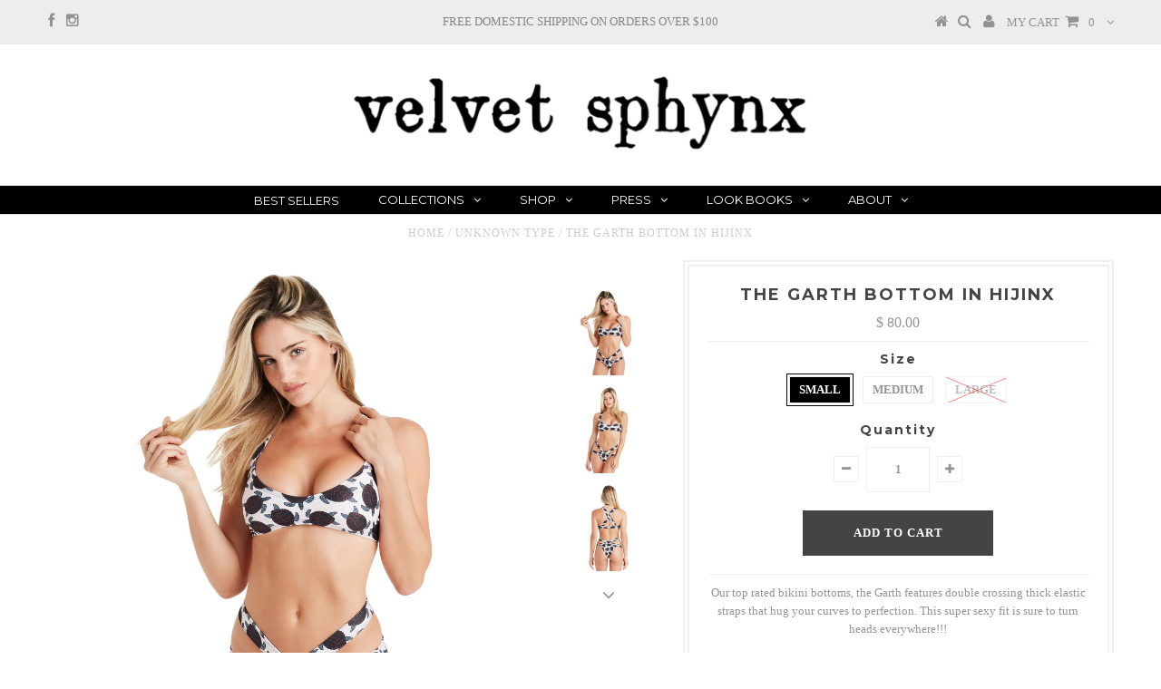

--- FILE ---
content_type: text/html; charset=utf-8
request_url: https://www.velvetsphynx.com/products/the-garth-bottom-in-hijinx
body_size: 18315
content:
<!DOCTYPE html>
<!--[if lt IE 7 ]><html class="ie ie6" lang="en"> <![endif]-->
<!--[if IE 7 ]><html class="ie ie7" lang="en"> <![endif]-->
<!--[if IE 8 ]><html class="ie ie8" lang="en"> <![endif]-->
<!--[if (gte IE 9)|!(IE)]><!--><html lang="en"> <!--<![endif]-->
<head>


  <meta charset="utf-8" />

  <!-- Basic Page Needs
================================================== -->

  <title>
    The Garth Bottom in Hijinx &ndash; Velvet Sphynx
  </title>
  
  <meta name="description" content="Our top rated bikini bottoms, the Garth features double crossing thick elastic straps that hug your curves to perfection. This super sexy fit is sure to turn heads everywhere!!!Made in Los Angeles-sublimation printed-poly/spandex-poly/lycra lining-fully lined-model wearing size smallFinding the perfect fit..... take yo" />
  
  <link rel="canonical" href="https://www.velvetsphynx.com/products/the-garth-bottom-in-hijinx" />


  <!-- CSS
================================================== -->

  
  











  


   


  <link href='//fonts.googleapis.com/css?family=Lobster+Two:400,700' rel='stylesheet' type='text/css'>
 


  


  <link href='//fonts.googleapis.com/css?family=Montserrat:400,700' rel='stylesheet' type='text/css'>
  


     


  <link href='//fonts.googleapis.com/css?family=Open+Sans:400,300,700' rel='stylesheet' type='text/css'>
  








    


 


   


 


  


 


 


 


  <link href="//www.velvetsphynx.com/cdn/shop/t/5/assets/stylesheet.css?v=150230091274773344291674755395" rel="stylesheet" type="text/css" media="all" />
  <link href="//www.velvetsphynx.com/cdn/shop/t/5/assets/custom.css?v=117853836187920950901485287223" rel="stylesheet" type="text/css" media="all" />
  <link href="//www.velvetsphynx.com/cdn/shop/t/5/assets/font-awesome.css?v=56740405129602268521485287213" rel="stylesheet" type="text/css" media="all" />
  <link href="//www.velvetsphynx.com/cdn/shop/t/5/assets/queries.css?v=86896009071974731791485287223" rel="stylesheet" type="text/css" media="all" />

  <!--[if IE 8 ]><link href="//www.velvetsphynx.com/cdn/shop/t/5/assets/ie8.css?v=168348737626777137331485385052" rel="stylesheet" type="text/css" media="all" /><![endif]-->

  <!--[if IE 7]>
<link href="//www.velvetsphynx.com/cdn/shop/t/5/assets/font-awesome-ie7.css?v=111952797986497000111485287213" rel="stylesheet" type="text/css" media="all" />
<![endif]-->

  <!-- JS
================================================== -->


  <script type="text/javascript" src="//ajax.googleapis.com/ajax/libs/jquery/1.9.1/jquery.min.js"></script>

  <script src="//www.velvetsphynx.com/cdn/shop/t/5/assets/theme.js?v=15320397703281436941485383952" type="text/javascript"></script> 
  <script src="//www.velvetsphynx.com/cdn/shopifycloud/storefront/assets/themes_support/option_selection-b017cd28.js" type="text/javascript"></script>  
  <script src="//www.velvetsphynx.com/cdn/shop/t/5/assets/jquery.cookie.js?v=17828251530371303061485287215" type="text/javascript"></script>
  <script src="//www.velvetsphynx.com/cdn/shop/t/5/assets/handlebars.js?v=145461055731307658311485287214" type="text/javascript"></script>
  <script src="//www.velvetsphynx.com/cdn/shop/t/5/assets/api.js?v=108513540937963795951485287211" type="text/javascript"></script>  
  <script src="//www.velvetsphynx.com/cdn/shop/t/5/assets/select.js?v=120738907725164342901485287218" type="text/javascript"></script>  
  <script src="//www.velvetsphynx.com/cdn/shop/t/5/assets/jquery.easing.1.3.js?v=27577153982462368941485287215" type="text/javascript"></script>
  <script src="//www.velvetsphynx.com/cdn/shop/t/5/assets/jquery.placeholder.js?v=150477182848718828971485287216" type="text/javascript"></script>  
  <script src="//www.velvetsphynx.com/cdn/shop/t/5/assets/modernizr.custom.js?v=45854973270124725641485287216" type="text/javascript"></script>
  <script src="//www.velvetsphynx.com/cdn/shop/t/5/assets/jquery.fancybox.js?v=13380858321439152031485287215" type="text/javascript"></script>
  <script src="//www.velvetsphynx.com/cdn/shop/t/5/assets/jquery.mousewheel-3.0.6.pack.js?v=51647933063221024201485287216" type="text/javascript"></script>  
  <script src="//www.velvetsphynx.com/cdn/shop/t/5/assets/jquery.dlmenu.js?v=175695220458763725611485287215" type="text/javascript"></script>  
  <script src="//www.velvetsphynx.com/cdn/shop/t/5/assets/jquery.flexslider.js?v=105616106368215232771485287215" type="text/javascript"></script>
  <script src="//www.velvetsphynx.com/cdn/shop/t/5/assets/wow.js?v=69792710777446479561485287219" type="text/javascript"></script>

  <script>
    new WOW().init();
  </script>


  
  <script src="//www.velvetsphynx.com/cdn/shop/t/5/assets/jquery.bxslider.js?v=120978460450183920691485287215" type="text/javascript"></script>
  <script src="//www.velvetsphynx.com/cdn/shop/t/5/assets/jquery.elevateZoom-2.5.5.min.js?v=44667287051798421191485287215" type="text/javascript"></script>
  
  


  <!--[if lt IE 9]>
<script src="//html5shim.googlecode.com/svn/trunk/html5.js"></script>
<![endif]-->

  <meta name="viewport" content="width=device-width, initial-scale=1, maximum-scale=1">

  <!-- Favicons
================================================== -->

  <link rel="shortcut icon" href="//www.velvetsphynx.com/cdn/shop/t/5/assets/favicon.png?v=179767090298401013591485406898">

  

  <script>window.performance && window.performance.mark && window.performance.mark('shopify.content_for_header.start');</script><meta name="facebook-domain-verification" content="bpr76h83n6fqctfuyrimfoy5l7ck6d">
<meta id="shopify-digital-wallet" name="shopify-digital-wallet" content="/12201116/digital_wallets/dialog">
<meta name="shopify-checkout-api-token" content="1778b28c7067be46689a3f93e12d1c90">
<meta id="in-context-paypal-metadata" data-shop-id="12201116" data-venmo-supported="false" data-environment="production" data-locale="en_US" data-paypal-v4="true" data-currency="USD">
<link rel="alternate" type="application/json+oembed" href="https://www.velvetsphynx.com/products/the-garth-bottom-in-hijinx.oembed">
<script async="async" src="/checkouts/internal/preloads.js?locale=en-US"></script>
<link rel="preconnect" href="https://shop.app" crossorigin="anonymous">
<script async="async" src="https://shop.app/checkouts/internal/preloads.js?locale=en-US&shop_id=12201116" crossorigin="anonymous"></script>
<script id="apple-pay-shop-capabilities" type="application/json">{"shopId":12201116,"countryCode":"US","currencyCode":"USD","merchantCapabilities":["supports3DS"],"merchantId":"gid:\/\/shopify\/Shop\/12201116","merchantName":"Velvet Sphynx","requiredBillingContactFields":["postalAddress","email"],"requiredShippingContactFields":["postalAddress","email"],"shippingType":"shipping","supportedNetworks":["visa","masterCard","amex","discover","elo","jcb"],"total":{"type":"pending","label":"Velvet Sphynx","amount":"1.00"},"shopifyPaymentsEnabled":true,"supportsSubscriptions":true}</script>
<script id="shopify-features" type="application/json">{"accessToken":"1778b28c7067be46689a3f93e12d1c90","betas":["rich-media-storefront-analytics"],"domain":"www.velvetsphynx.com","predictiveSearch":true,"shopId":12201116,"locale":"en"}</script>
<script>var Shopify = Shopify || {};
Shopify.shop = "velvet-sphynx-swim.myshopify.com";
Shopify.locale = "en";
Shopify.currency = {"active":"USD","rate":"1.0"};
Shopify.country = "US";
Shopify.theme = {"name":"Testament New","id":165281678,"schema_name":null,"schema_version":null,"theme_store_id":623,"role":"main"};
Shopify.theme.handle = "null";
Shopify.theme.style = {"id":null,"handle":null};
Shopify.cdnHost = "www.velvetsphynx.com/cdn";
Shopify.routes = Shopify.routes || {};
Shopify.routes.root = "/";</script>
<script type="module">!function(o){(o.Shopify=o.Shopify||{}).modules=!0}(window);</script>
<script>!function(o){function n(){var o=[];function n(){o.push(Array.prototype.slice.apply(arguments))}return n.q=o,n}var t=o.Shopify=o.Shopify||{};t.loadFeatures=n(),t.autoloadFeatures=n()}(window);</script>
<script>
  window.ShopifyPay = window.ShopifyPay || {};
  window.ShopifyPay.apiHost = "shop.app\/pay";
  window.ShopifyPay.redirectState = null;
</script>
<script id="shop-js-analytics" type="application/json">{"pageType":"product"}</script>
<script defer="defer" async type="module" src="//www.velvetsphynx.com/cdn/shopifycloud/shop-js/modules/v2/client.init-shop-cart-sync_DlSlHazZ.en.esm.js"></script>
<script defer="defer" async type="module" src="//www.velvetsphynx.com/cdn/shopifycloud/shop-js/modules/v2/chunk.common_D16XZWos.esm.js"></script>
<script type="module">
  await import("//www.velvetsphynx.com/cdn/shopifycloud/shop-js/modules/v2/client.init-shop-cart-sync_DlSlHazZ.en.esm.js");
await import("//www.velvetsphynx.com/cdn/shopifycloud/shop-js/modules/v2/chunk.common_D16XZWos.esm.js");

  window.Shopify.SignInWithShop?.initShopCartSync?.({"fedCMEnabled":true,"windoidEnabled":true});

</script>
<script>
  window.Shopify = window.Shopify || {};
  if (!window.Shopify.featureAssets) window.Shopify.featureAssets = {};
  window.Shopify.featureAssets['shop-js'] = {"shop-cart-sync":["modules/v2/client.shop-cart-sync_DKWYiEUO.en.esm.js","modules/v2/chunk.common_D16XZWos.esm.js"],"init-fed-cm":["modules/v2/client.init-fed-cm_vfPMjZAC.en.esm.js","modules/v2/chunk.common_D16XZWos.esm.js"],"init-shop-email-lookup-coordinator":["modules/v2/client.init-shop-email-lookup-coordinator_CR38P6MB.en.esm.js","modules/v2/chunk.common_D16XZWos.esm.js"],"init-shop-cart-sync":["modules/v2/client.init-shop-cart-sync_DlSlHazZ.en.esm.js","modules/v2/chunk.common_D16XZWos.esm.js"],"shop-cash-offers":["modules/v2/client.shop-cash-offers_CJw4IQ6B.en.esm.js","modules/v2/chunk.common_D16XZWos.esm.js","modules/v2/chunk.modal_UwFWkumu.esm.js"],"shop-toast-manager":["modules/v2/client.shop-toast-manager_BY778Uv6.en.esm.js","modules/v2/chunk.common_D16XZWos.esm.js"],"init-windoid":["modules/v2/client.init-windoid_DVhZdEm3.en.esm.js","modules/v2/chunk.common_D16XZWos.esm.js"],"shop-button":["modules/v2/client.shop-button_D2ZzKUPa.en.esm.js","modules/v2/chunk.common_D16XZWos.esm.js"],"avatar":["modules/v2/client.avatar_BTnouDA3.en.esm.js"],"init-customer-accounts-sign-up":["modules/v2/client.init-customer-accounts-sign-up_CQZUmjGN.en.esm.js","modules/v2/client.shop-login-button_Cu5K-F7X.en.esm.js","modules/v2/chunk.common_D16XZWos.esm.js","modules/v2/chunk.modal_UwFWkumu.esm.js"],"pay-button":["modules/v2/client.pay-button_CcBqbGU7.en.esm.js","modules/v2/chunk.common_D16XZWos.esm.js"],"init-shop-for-new-customer-accounts":["modules/v2/client.init-shop-for-new-customer-accounts_B5DR5JTE.en.esm.js","modules/v2/client.shop-login-button_Cu5K-F7X.en.esm.js","modules/v2/chunk.common_D16XZWos.esm.js","modules/v2/chunk.modal_UwFWkumu.esm.js"],"shop-login-button":["modules/v2/client.shop-login-button_Cu5K-F7X.en.esm.js","modules/v2/chunk.common_D16XZWos.esm.js","modules/v2/chunk.modal_UwFWkumu.esm.js"],"shop-follow-button":["modules/v2/client.shop-follow-button_BX8Slf17.en.esm.js","modules/v2/chunk.common_D16XZWos.esm.js","modules/v2/chunk.modal_UwFWkumu.esm.js"],"init-customer-accounts":["modules/v2/client.init-customer-accounts_DjKkmQ2w.en.esm.js","modules/v2/client.shop-login-button_Cu5K-F7X.en.esm.js","modules/v2/chunk.common_D16XZWos.esm.js","modules/v2/chunk.modal_UwFWkumu.esm.js"],"lead-capture":["modules/v2/client.lead-capture_ChWCg7nV.en.esm.js","modules/v2/chunk.common_D16XZWos.esm.js","modules/v2/chunk.modal_UwFWkumu.esm.js"],"checkout-modal":["modules/v2/client.checkout-modal_DPnpVyv-.en.esm.js","modules/v2/chunk.common_D16XZWos.esm.js","modules/v2/chunk.modal_UwFWkumu.esm.js"],"shop-login":["modules/v2/client.shop-login_leRXJtcZ.en.esm.js","modules/v2/chunk.common_D16XZWos.esm.js","modules/v2/chunk.modal_UwFWkumu.esm.js"],"payment-terms":["modules/v2/client.payment-terms_Bp9K0NXD.en.esm.js","modules/v2/chunk.common_D16XZWos.esm.js","modules/v2/chunk.modal_UwFWkumu.esm.js"]};
</script>
<script>(function() {
  var isLoaded = false;
  function asyncLoad() {
    if (isLoaded) return;
    isLoaded = true;
    var urls = ["https:\/\/d2z0bn1jv8xwtk.cloudfront.net\/async\/preload\/eaf041791a1cd905d40ee25ca1feef45.js?shop=velvet-sphynx-swim.myshopify.com","https:\/\/prod-shopify-etl.herokuapp.com\/public\/enhanced_min.js?shop=velvet-sphynx-swim.myshopify.com","https:\/\/chimpstatic.com\/mcjs-connected\/js\/users\/7dfe8614e84985df620ce08af\/083501a0ad902e813245da122.js?shop=velvet-sphynx-swim.myshopify.com"];
    for (var i = 0; i < urls.length; i++) {
      var s = document.createElement('script');
      s.type = 'text/javascript';
      s.async = true;
      s.src = urls[i];
      var x = document.getElementsByTagName('script')[0];
      x.parentNode.insertBefore(s, x);
    }
  };
  if(window.attachEvent) {
    window.attachEvent('onload', asyncLoad);
  } else {
    window.addEventListener('load', asyncLoad, false);
  }
})();</script>
<script id="__st">var __st={"a":12201116,"offset":-18000,"reqid":"d0d5a5d1-d301-45a4-ae0f-19a0c8203696-1768586082","pageurl":"www.velvetsphynx.com\/products\/the-garth-bottom-in-hijinx","u":"0a23b285ac0b","p":"product","rtyp":"product","rid":10986805902};</script>
<script>window.ShopifyPaypalV4VisibilityTracking = true;</script>
<script id="captcha-bootstrap">!function(){'use strict';const t='contact',e='account',n='new_comment',o=[[t,t],['blogs',n],['comments',n],[t,'customer']],c=[[e,'customer_login'],[e,'guest_login'],[e,'recover_customer_password'],[e,'create_customer']],r=t=>t.map((([t,e])=>`form[action*='/${t}']:not([data-nocaptcha='true']) input[name='form_type'][value='${e}']`)).join(','),a=t=>()=>t?[...document.querySelectorAll(t)].map((t=>t.form)):[];function s(){const t=[...o],e=r(t);return a(e)}const i='password',u='form_key',d=['recaptcha-v3-token','g-recaptcha-response','h-captcha-response',i],f=()=>{try{return window.sessionStorage}catch{return}},m='__shopify_v',_=t=>t.elements[u];function p(t,e,n=!1){try{const o=window.sessionStorage,c=JSON.parse(o.getItem(e)),{data:r}=function(t){const{data:e,action:n}=t;return t[m]||n?{data:e,action:n}:{data:t,action:n}}(c);for(const[e,n]of Object.entries(r))t.elements[e]&&(t.elements[e].value=n);n&&o.removeItem(e)}catch(o){console.error('form repopulation failed',{error:o})}}const l='form_type',E='cptcha';function T(t){t.dataset[E]=!0}const w=window,h=w.document,L='Shopify',v='ce_forms',y='captcha';let A=!1;((t,e)=>{const n=(g='f06e6c50-85a8-45c8-87d0-21a2b65856fe',I='https://cdn.shopify.com/shopifycloud/storefront-forms-hcaptcha/ce_storefront_forms_captcha_hcaptcha.v1.5.2.iife.js',D={infoText:'Protected by hCaptcha',privacyText:'Privacy',termsText:'Terms'},(t,e,n)=>{const o=w[L][v],c=o.bindForm;if(c)return c(t,g,e,D).then(n);var r;o.q.push([[t,g,e,D],n]),r=I,A||(h.body.append(Object.assign(h.createElement('script'),{id:'captcha-provider',async:!0,src:r})),A=!0)});var g,I,D;w[L]=w[L]||{},w[L][v]=w[L][v]||{},w[L][v].q=[],w[L][y]=w[L][y]||{},w[L][y].protect=function(t,e){n(t,void 0,e),T(t)},Object.freeze(w[L][y]),function(t,e,n,w,h,L){const[v,y,A,g]=function(t,e,n){const i=e?o:[],u=t?c:[],d=[...i,...u],f=r(d),m=r(i),_=r(d.filter((([t,e])=>n.includes(e))));return[a(f),a(m),a(_),s()]}(w,h,L),I=t=>{const e=t.target;return e instanceof HTMLFormElement?e:e&&e.form},D=t=>v().includes(t);t.addEventListener('submit',(t=>{const e=I(t);if(!e)return;const n=D(e)&&!e.dataset.hcaptchaBound&&!e.dataset.recaptchaBound,o=_(e),c=g().includes(e)&&(!o||!o.value);(n||c)&&t.preventDefault(),c&&!n&&(function(t){try{if(!f())return;!function(t){const e=f();if(!e)return;const n=_(t);if(!n)return;const o=n.value;o&&e.removeItem(o)}(t);const e=Array.from(Array(32),(()=>Math.random().toString(36)[2])).join('');!function(t,e){_(t)||t.append(Object.assign(document.createElement('input'),{type:'hidden',name:u})),t.elements[u].value=e}(t,e),function(t,e){const n=f();if(!n)return;const o=[...t.querySelectorAll(`input[type='${i}']`)].map((({name:t})=>t)),c=[...d,...o],r={};for(const[a,s]of new FormData(t).entries())c.includes(a)||(r[a]=s);n.setItem(e,JSON.stringify({[m]:1,action:t.action,data:r}))}(t,e)}catch(e){console.error('failed to persist form',e)}}(e),e.submit())}));const S=(t,e)=>{t&&!t.dataset[E]&&(n(t,e.some((e=>e===t))),T(t))};for(const o of['focusin','change'])t.addEventListener(o,(t=>{const e=I(t);D(e)&&S(e,y())}));const B=e.get('form_key'),M=e.get(l),P=B&&M;t.addEventListener('DOMContentLoaded',(()=>{const t=y();if(P)for(const e of t)e.elements[l].value===M&&p(e,B);[...new Set([...A(),...v().filter((t=>'true'===t.dataset.shopifyCaptcha))])].forEach((e=>S(e,t)))}))}(h,new URLSearchParams(w.location.search),n,t,e,['guest_login'])})(!0,!0)}();</script>
<script integrity="sha256-4kQ18oKyAcykRKYeNunJcIwy7WH5gtpwJnB7kiuLZ1E=" data-source-attribution="shopify.loadfeatures" defer="defer" src="//www.velvetsphynx.com/cdn/shopifycloud/storefront/assets/storefront/load_feature-a0a9edcb.js" crossorigin="anonymous"></script>
<script crossorigin="anonymous" defer="defer" src="//www.velvetsphynx.com/cdn/shopifycloud/storefront/assets/shopify_pay/storefront-65b4c6d7.js?v=20250812"></script>
<script data-source-attribution="shopify.dynamic_checkout.dynamic.init">var Shopify=Shopify||{};Shopify.PaymentButton=Shopify.PaymentButton||{isStorefrontPortableWallets:!0,init:function(){window.Shopify.PaymentButton.init=function(){};var t=document.createElement("script");t.src="https://www.velvetsphynx.com/cdn/shopifycloud/portable-wallets/latest/portable-wallets.en.js",t.type="module",document.head.appendChild(t)}};
</script>
<script data-source-attribution="shopify.dynamic_checkout.buyer_consent">
  function portableWalletsHideBuyerConsent(e){var t=document.getElementById("shopify-buyer-consent"),n=document.getElementById("shopify-subscription-policy-button");t&&n&&(t.classList.add("hidden"),t.setAttribute("aria-hidden","true"),n.removeEventListener("click",e))}function portableWalletsShowBuyerConsent(e){var t=document.getElementById("shopify-buyer-consent"),n=document.getElementById("shopify-subscription-policy-button");t&&n&&(t.classList.remove("hidden"),t.removeAttribute("aria-hidden"),n.addEventListener("click",e))}window.Shopify?.PaymentButton&&(window.Shopify.PaymentButton.hideBuyerConsent=portableWalletsHideBuyerConsent,window.Shopify.PaymentButton.showBuyerConsent=portableWalletsShowBuyerConsent);
</script>
<script data-source-attribution="shopify.dynamic_checkout.cart.bootstrap">document.addEventListener("DOMContentLoaded",(function(){function t(){return document.querySelector("shopify-accelerated-checkout-cart, shopify-accelerated-checkout")}if(t())Shopify.PaymentButton.init();else{new MutationObserver((function(e,n){t()&&(Shopify.PaymentButton.init(),n.disconnect())})).observe(document.body,{childList:!0,subtree:!0})}}));
</script>
<link id="shopify-accelerated-checkout-styles" rel="stylesheet" media="screen" href="https://www.velvetsphynx.com/cdn/shopifycloud/portable-wallets/latest/accelerated-checkout-backwards-compat.css" crossorigin="anonymous">
<style id="shopify-accelerated-checkout-cart">
        #shopify-buyer-consent {
  margin-top: 1em;
  display: inline-block;
  width: 100%;
}

#shopify-buyer-consent.hidden {
  display: none;
}

#shopify-subscription-policy-button {
  background: none;
  border: none;
  padding: 0;
  text-decoration: underline;
  font-size: inherit;
  cursor: pointer;
}

#shopify-subscription-policy-button::before {
  box-shadow: none;
}

      </style>

<script>window.performance && window.performance.mark && window.performance.mark('shopify.content_for_header.end');</script>


  

  <script type="text/javascript">
    $(window).load(function() {  
      $('.prod-image').matchHeight();

    });
  </script> 

  <link rel="next" href="/next"/>
  <link rel="prev" href="/prev"/>

<link href="https://monorail-edge.shopifysvc.com" rel="dns-prefetch">
<script>(function(){if ("sendBeacon" in navigator && "performance" in window) {try {var session_token_from_headers = performance.getEntriesByType('navigation')[0].serverTiming.find(x => x.name == '_s').description;} catch {var session_token_from_headers = undefined;}var session_cookie_matches = document.cookie.match(/_shopify_s=([^;]*)/);var session_token_from_cookie = session_cookie_matches && session_cookie_matches.length === 2 ? session_cookie_matches[1] : "";var session_token = session_token_from_headers || session_token_from_cookie || "";function handle_abandonment_event(e) {var entries = performance.getEntries().filter(function(entry) {return /monorail-edge.shopifysvc.com/.test(entry.name);});if (!window.abandonment_tracked && entries.length === 0) {window.abandonment_tracked = true;var currentMs = Date.now();var navigation_start = performance.timing.navigationStart;var payload = {shop_id: 12201116,url: window.location.href,navigation_start,duration: currentMs - navigation_start,session_token,page_type: "product"};window.navigator.sendBeacon("https://monorail-edge.shopifysvc.com/v1/produce", JSON.stringify({schema_id: "online_store_buyer_site_abandonment/1.1",payload: payload,metadata: {event_created_at_ms: currentMs,event_sent_at_ms: currentMs}}));}}window.addEventListener('pagehide', handle_abandonment_event);}}());</script>
<script id="web-pixels-manager-setup">(function e(e,d,r,n,o){if(void 0===o&&(o={}),!Boolean(null===(a=null===(i=window.Shopify)||void 0===i?void 0:i.analytics)||void 0===a?void 0:a.replayQueue)){var i,a;window.Shopify=window.Shopify||{};var t=window.Shopify;t.analytics=t.analytics||{};var s=t.analytics;s.replayQueue=[],s.publish=function(e,d,r){return s.replayQueue.push([e,d,r]),!0};try{self.performance.mark("wpm:start")}catch(e){}var l=function(){var e={modern:/Edge?\/(1{2}[4-9]|1[2-9]\d|[2-9]\d{2}|\d{4,})\.\d+(\.\d+|)|Firefox\/(1{2}[4-9]|1[2-9]\d|[2-9]\d{2}|\d{4,})\.\d+(\.\d+|)|Chrom(ium|e)\/(9{2}|\d{3,})\.\d+(\.\d+|)|(Maci|X1{2}).+ Version\/(15\.\d+|(1[6-9]|[2-9]\d|\d{3,})\.\d+)([,.]\d+|)( \(\w+\)|)( Mobile\/\w+|) Safari\/|Chrome.+OPR\/(9{2}|\d{3,})\.\d+\.\d+|(CPU[ +]OS|iPhone[ +]OS|CPU[ +]iPhone|CPU IPhone OS|CPU iPad OS)[ +]+(15[._]\d+|(1[6-9]|[2-9]\d|\d{3,})[._]\d+)([._]\d+|)|Android:?[ /-](13[3-9]|1[4-9]\d|[2-9]\d{2}|\d{4,})(\.\d+|)(\.\d+|)|Android.+Firefox\/(13[5-9]|1[4-9]\d|[2-9]\d{2}|\d{4,})\.\d+(\.\d+|)|Android.+Chrom(ium|e)\/(13[3-9]|1[4-9]\d|[2-9]\d{2}|\d{4,})\.\d+(\.\d+|)|SamsungBrowser\/([2-9]\d|\d{3,})\.\d+/,legacy:/Edge?\/(1[6-9]|[2-9]\d|\d{3,})\.\d+(\.\d+|)|Firefox\/(5[4-9]|[6-9]\d|\d{3,})\.\d+(\.\d+|)|Chrom(ium|e)\/(5[1-9]|[6-9]\d|\d{3,})\.\d+(\.\d+|)([\d.]+$|.*Safari\/(?![\d.]+ Edge\/[\d.]+$))|(Maci|X1{2}).+ Version\/(10\.\d+|(1[1-9]|[2-9]\d|\d{3,})\.\d+)([,.]\d+|)( \(\w+\)|)( Mobile\/\w+|) Safari\/|Chrome.+OPR\/(3[89]|[4-9]\d|\d{3,})\.\d+\.\d+|(CPU[ +]OS|iPhone[ +]OS|CPU[ +]iPhone|CPU IPhone OS|CPU iPad OS)[ +]+(10[._]\d+|(1[1-9]|[2-9]\d|\d{3,})[._]\d+)([._]\d+|)|Android:?[ /-](13[3-9]|1[4-9]\d|[2-9]\d{2}|\d{4,})(\.\d+|)(\.\d+|)|Mobile Safari.+OPR\/([89]\d|\d{3,})\.\d+\.\d+|Android.+Firefox\/(13[5-9]|1[4-9]\d|[2-9]\d{2}|\d{4,})\.\d+(\.\d+|)|Android.+Chrom(ium|e)\/(13[3-9]|1[4-9]\d|[2-9]\d{2}|\d{4,})\.\d+(\.\d+|)|Android.+(UC? ?Browser|UCWEB|U3)[ /]?(15\.([5-9]|\d{2,})|(1[6-9]|[2-9]\d|\d{3,})\.\d+)\.\d+|SamsungBrowser\/(5\.\d+|([6-9]|\d{2,})\.\d+)|Android.+MQ{2}Browser\/(14(\.(9|\d{2,})|)|(1[5-9]|[2-9]\d|\d{3,})(\.\d+|))(\.\d+|)|K[Aa][Ii]OS\/(3\.\d+|([4-9]|\d{2,})\.\d+)(\.\d+|)/},d=e.modern,r=e.legacy,n=navigator.userAgent;return n.match(d)?"modern":n.match(r)?"legacy":"unknown"}(),u="modern"===l?"modern":"legacy",c=(null!=n?n:{modern:"",legacy:""})[u],f=function(e){return[e.baseUrl,"/wpm","/b",e.hashVersion,"modern"===e.buildTarget?"m":"l",".js"].join("")}({baseUrl:d,hashVersion:r,buildTarget:u}),m=function(e){var d=e.version,r=e.bundleTarget,n=e.surface,o=e.pageUrl,i=e.monorailEndpoint;return{emit:function(e){var a=e.status,t=e.errorMsg,s=(new Date).getTime(),l=JSON.stringify({metadata:{event_sent_at_ms:s},events:[{schema_id:"web_pixels_manager_load/3.1",payload:{version:d,bundle_target:r,page_url:o,status:a,surface:n,error_msg:t},metadata:{event_created_at_ms:s}}]});if(!i)return console&&console.warn&&console.warn("[Web Pixels Manager] No Monorail endpoint provided, skipping logging."),!1;try{return self.navigator.sendBeacon.bind(self.navigator)(i,l)}catch(e){}var u=new XMLHttpRequest;try{return u.open("POST",i,!0),u.setRequestHeader("Content-Type","text/plain"),u.send(l),!0}catch(e){return console&&console.warn&&console.warn("[Web Pixels Manager] Got an unhandled error while logging to Monorail."),!1}}}}({version:r,bundleTarget:l,surface:e.surface,pageUrl:self.location.href,monorailEndpoint:e.monorailEndpoint});try{o.browserTarget=l,function(e){var d=e.src,r=e.async,n=void 0===r||r,o=e.onload,i=e.onerror,a=e.sri,t=e.scriptDataAttributes,s=void 0===t?{}:t,l=document.createElement("script"),u=document.querySelector("head"),c=document.querySelector("body");if(l.async=n,l.src=d,a&&(l.integrity=a,l.crossOrigin="anonymous"),s)for(var f in s)if(Object.prototype.hasOwnProperty.call(s,f))try{l.dataset[f]=s[f]}catch(e){}if(o&&l.addEventListener("load",o),i&&l.addEventListener("error",i),u)u.appendChild(l);else{if(!c)throw new Error("Did not find a head or body element to append the script");c.appendChild(l)}}({src:f,async:!0,onload:function(){if(!function(){var e,d;return Boolean(null===(d=null===(e=window.Shopify)||void 0===e?void 0:e.analytics)||void 0===d?void 0:d.initialized)}()){var d=window.webPixelsManager.init(e)||void 0;if(d){var r=window.Shopify.analytics;r.replayQueue.forEach((function(e){var r=e[0],n=e[1],o=e[2];d.publishCustomEvent(r,n,o)})),r.replayQueue=[],r.publish=d.publishCustomEvent,r.visitor=d.visitor,r.initialized=!0}}},onerror:function(){return m.emit({status:"failed",errorMsg:"".concat(f," has failed to load")})},sri:function(e){var d=/^sha384-[A-Za-z0-9+/=]+$/;return"string"==typeof e&&d.test(e)}(c)?c:"",scriptDataAttributes:o}),m.emit({status:"loading"})}catch(e){m.emit({status:"failed",errorMsg:(null==e?void 0:e.message)||"Unknown error"})}}})({shopId: 12201116,storefrontBaseUrl: "https://www.velvetsphynx.com",extensionsBaseUrl: "https://extensions.shopifycdn.com/cdn/shopifycloud/web-pixels-manager",monorailEndpoint: "https://monorail-edge.shopifysvc.com/unstable/produce_batch",surface: "storefront-renderer",enabledBetaFlags: ["2dca8a86"],webPixelsConfigList: [{"id":"73891979","configuration":"{\"tagID\":\"2613251075894\"}","eventPayloadVersion":"v1","runtimeContext":"STRICT","scriptVersion":"18031546ee651571ed29edbe71a3550b","type":"APP","apiClientId":3009811,"privacyPurposes":["ANALYTICS","MARKETING","SALE_OF_DATA"],"dataSharingAdjustments":{"protectedCustomerApprovalScopes":["read_customer_address","read_customer_email","read_customer_name","read_customer_personal_data","read_customer_phone"]}},{"id":"shopify-app-pixel","configuration":"{}","eventPayloadVersion":"v1","runtimeContext":"STRICT","scriptVersion":"0450","apiClientId":"shopify-pixel","type":"APP","privacyPurposes":["ANALYTICS","MARKETING"]},{"id":"shopify-custom-pixel","eventPayloadVersion":"v1","runtimeContext":"LAX","scriptVersion":"0450","apiClientId":"shopify-pixel","type":"CUSTOM","privacyPurposes":["ANALYTICS","MARKETING"]}],isMerchantRequest: false,initData: {"shop":{"name":"Velvet Sphynx","paymentSettings":{"currencyCode":"USD"},"myshopifyDomain":"velvet-sphynx-swim.myshopify.com","countryCode":"US","storefrontUrl":"https:\/\/www.velvetsphynx.com"},"customer":null,"cart":null,"checkout":null,"productVariants":[{"price":{"amount":80.0,"currencyCode":"USD"},"product":{"title":"The Garth Bottom in Hijinx","vendor":"Velvet Sphynx","id":"10986805902","untranslatedTitle":"The Garth Bottom in Hijinx","url":"\/products\/the-garth-bottom-in-hijinx","type":""},"id":"43232704142","image":{"src":"\/\/www.velvetsphynx.com\/cdn\/shop\/products\/hijinx_garth_bf.jpg?v=1499998855"},"sku":"","title":"Small","untranslatedTitle":"Small"},{"price":{"amount":80.0,"currencyCode":"USD"},"product":{"title":"The Garth Bottom in Hijinx","vendor":"Velvet Sphynx","id":"10986805902","untranslatedTitle":"The Garth Bottom in Hijinx","url":"\/products\/the-garth-bottom-in-hijinx","type":""},"id":"43232704206","image":{"src":"\/\/www.velvetsphynx.com\/cdn\/shop\/products\/hijinx_garth_bf.jpg?v=1499998855"},"sku":"","title":"Medium","untranslatedTitle":"Medium"},{"price":{"amount":80.0,"currencyCode":"USD"},"product":{"title":"The Garth Bottom in Hijinx","vendor":"Velvet Sphynx","id":"10986805902","untranslatedTitle":"The Garth Bottom in Hijinx","url":"\/products\/the-garth-bottom-in-hijinx","type":""},"id":"43232704270","image":{"src":"\/\/www.velvetsphynx.com\/cdn\/shop\/products\/hijinx_garth_bf.jpg?v=1499998855"},"sku":"","title":"Large","untranslatedTitle":"Large"}],"purchasingCompany":null},},"https://www.velvetsphynx.com/cdn","fcfee988w5aeb613cpc8e4bc33m6693e112",{"modern":"","legacy":""},{"shopId":"12201116","storefrontBaseUrl":"https:\/\/www.velvetsphynx.com","extensionBaseUrl":"https:\/\/extensions.shopifycdn.com\/cdn\/shopifycloud\/web-pixels-manager","surface":"storefront-renderer","enabledBetaFlags":"[\"2dca8a86\"]","isMerchantRequest":"false","hashVersion":"fcfee988w5aeb613cpc8e4bc33m6693e112","publish":"custom","events":"[[\"page_viewed\",{}],[\"product_viewed\",{\"productVariant\":{\"price\":{\"amount\":80.0,\"currencyCode\":\"USD\"},\"product\":{\"title\":\"The Garth Bottom in Hijinx\",\"vendor\":\"Velvet Sphynx\",\"id\":\"10986805902\",\"untranslatedTitle\":\"The Garth Bottom in Hijinx\",\"url\":\"\/products\/the-garth-bottom-in-hijinx\",\"type\":\"\"},\"id\":\"43232704142\",\"image\":{\"src\":\"\/\/www.velvetsphynx.com\/cdn\/shop\/products\/hijinx_garth_bf.jpg?v=1499998855\"},\"sku\":\"\",\"title\":\"Small\",\"untranslatedTitle\":\"Small\"}}]]"});</script><script>
  window.ShopifyAnalytics = window.ShopifyAnalytics || {};
  window.ShopifyAnalytics.meta = window.ShopifyAnalytics.meta || {};
  window.ShopifyAnalytics.meta.currency = 'USD';
  var meta = {"product":{"id":10986805902,"gid":"gid:\/\/shopify\/Product\/10986805902","vendor":"Velvet Sphynx","type":"","handle":"the-garth-bottom-in-hijinx","variants":[{"id":43232704142,"price":8000,"name":"The Garth Bottom in Hijinx - Small","public_title":"Small","sku":""},{"id":43232704206,"price":8000,"name":"The Garth Bottom in Hijinx - Medium","public_title":"Medium","sku":""},{"id":43232704270,"price":8000,"name":"The Garth Bottom in Hijinx - Large","public_title":"Large","sku":""}],"remote":false},"page":{"pageType":"product","resourceType":"product","resourceId":10986805902,"requestId":"d0d5a5d1-d301-45a4-ae0f-19a0c8203696-1768586082"}};
  for (var attr in meta) {
    window.ShopifyAnalytics.meta[attr] = meta[attr];
  }
</script>
<script class="analytics">
  (function () {
    var customDocumentWrite = function(content) {
      var jquery = null;

      if (window.jQuery) {
        jquery = window.jQuery;
      } else if (window.Checkout && window.Checkout.$) {
        jquery = window.Checkout.$;
      }

      if (jquery) {
        jquery('body').append(content);
      }
    };

    var hasLoggedConversion = function(token) {
      if (token) {
        return document.cookie.indexOf('loggedConversion=' + token) !== -1;
      }
      return false;
    }

    var setCookieIfConversion = function(token) {
      if (token) {
        var twoMonthsFromNow = new Date(Date.now());
        twoMonthsFromNow.setMonth(twoMonthsFromNow.getMonth() + 2);

        document.cookie = 'loggedConversion=' + token + '; expires=' + twoMonthsFromNow;
      }
    }

    var trekkie = window.ShopifyAnalytics.lib = window.trekkie = window.trekkie || [];
    if (trekkie.integrations) {
      return;
    }
    trekkie.methods = [
      'identify',
      'page',
      'ready',
      'track',
      'trackForm',
      'trackLink'
    ];
    trekkie.factory = function(method) {
      return function() {
        var args = Array.prototype.slice.call(arguments);
        args.unshift(method);
        trekkie.push(args);
        return trekkie;
      };
    };
    for (var i = 0; i < trekkie.methods.length; i++) {
      var key = trekkie.methods[i];
      trekkie[key] = trekkie.factory(key);
    }
    trekkie.load = function(config) {
      trekkie.config = config || {};
      trekkie.config.initialDocumentCookie = document.cookie;
      var first = document.getElementsByTagName('script')[0];
      var script = document.createElement('script');
      script.type = 'text/javascript';
      script.onerror = function(e) {
        var scriptFallback = document.createElement('script');
        scriptFallback.type = 'text/javascript';
        scriptFallback.onerror = function(error) {
                var Monorail = {
      produce: function produce(monorailDomain, schemaId, payload) {
        var currentMs = new Date().getTime();
        var event = {
          schema_id: schemaId,
          payload: payload,
          metadata: {
            event_created_at_ms: currentMs,
            event_sent_at_ms: currentMs
          }
        };
        return Monorail.sendRequest("https://" + monorailDomain + "/v1/produce", JSON.stringify(event));
      },
      sendRequest: function sendRequest(endpointUrl, payload) {
        // Try the sendBeacon API
        if (window && window.navigator && typeof window.navigator.sendBeacon === 'function' && typeof window.Blob === 'function' && !Monorail.isIos12()) {
          var blobData = new window.Blob([payload], {
            type: 'text/plain'
          });

          if (window.navigator.sendBeacon(endpointUrl, blobData)) {
            return true;
          } // sendBeacon was not successful

        } // XHR beacon

        var xhr = new XMLHttpRequest();

        try {
          xhr.open('POST', endpointUrl);
          xhr.setRequestHeader('Content-Type', 'text/plain');
          xhr.send(payload);
        } catch (e) {
          console.log(e);
        }

        return false;
      },
      isIos12: function isIos12() {
        return window.navigator.userAgent.lastIndexOf('iPhone; CPU iPhone OS 12_') !== -1 || window.navigator.userAgent.lastIndexOf('iPad; CPU OS 12_') !== -1;
      }
    };
    Monorail.produce('monorail-edge.shopifysvc.com',
      'trekkie_storefront_load_errors/1.1',
      {shop_id: 12201116,
      theme_id: 165281678,
      app_name: "storefront",
      context_url: window.location.href,
      source_url: "//www.velvetsphynx.com/cdn/s/trekkie.storefront.cd680fe47e6c39ca5d5df5f0a32d569bc48c0f27.min.js"});

        };
        scriptFallback.async = true;
        scriptFallback.src = '//www.velvetsphynx.com/cdn/s/trekkie.storefront.cd680fe47e6c39ca5d5df5f0a32d569bc48c0f27.min.js';
        first.parentNode.insertBefore(scriptFallback, first);
      };
      script.async = true;
      script.src = '//www.velvetsphynx.com/cdn/s/trekkie.storefront.cd680fe47e6c39ca5d5df5f0a32d569bc48c0f27.min.js';
      first.parentNode.insertBefore(script, first);
    };
    trekkie.load(
      {"Trekkie":{"appName":"storefront","development":false,"defaultAttributes":{"shopId":12201116,"isMerchantRequest":null,"themeId":165281678,"themeCityHash":"13154834810908914046","contentLanguage":"en","currency":"USD","eventMetadataId":"42162371-d869-4542-85b3-16725051c3b6"},"isServerSideCookieWritingEnabled":true,"monorailRegion":"shop_domain","enabledBetaFlags":["65f19447"]},"Session Attribution":{},"S2S":{"facebookCapiEnabled":true,"source":"trekkie-storefront-renderer","apiClientId":580111}}
    );

    var loaded = false;
    trekkie.ready(function() {
      if (loaded) return;
      loaded = true;

      window.ShopifyAnalytics.lib = window.trekkie;

      var originalDocumentWrite = document.write;
      document.write = customDocumentWrite;
      try { window.ShopifyAnalytics.merchantGoogleAnalytics.call(this); } catch(error) {};
      document.write = originalDocumentWrite;

      window.ShopifyAnalytics.lib.page(null,{"pageType":"product","resourceType":"product","resourceId":10986805902,"requestId":"d0d5a5d1-d301-45a4-ae0f-19a0c8203696-1768586082","shopifyEmitted":true});

      var match = window.location.pathname.match(/checkouts\/(.+)\/(thank_you|post_purchase)/)
      var token = match? match[1]: undefined;
      if (!hasLoggedConversion(token)) {
        setCookieIfConversion(token);
        window.ShopifyAnalytics.lib.track("Viewed Product",{"currency":"USD","variantId":43232704142,"productId":10986805902,"productGid":"gid:\/\/shopify\/Product\/10986805902","name":"The Garth Bottom in Hijinx - Small","price":"80.00","sku":"","brand":"Velvet Sphynx","variant":"Small","category":"","nonInteraction":true,"remote":false},undefined,undefined,{"shopifyEmitted":true});
      window.ShopifyAnalytics.lib.track("monorail:\/\/trekkie_storefront_viewed_product\/1.1",{"currency":"USD","variantId":43232704142,"productId":10986805902,"productGid":"gid:\/\/shopify\/Product\/10986805902","name":"The Garth Bottom in Hijinx - Small","price":"80.00","sku":"","brand":"Velvet Sphynx","variant":"Small","category":"","nonInteraction":true,"remote":false,"referer":"https:\/\/www.velvetsphynx.com\/products\/the-garth-bottom-in-hijinx"});
      }
    });


        var eventsListenerScript = document.createElement('script');
        eventsListenerScript.async = true;
        eventsListenerScript.src = "//www.velvetsphynx.com/cdn/shopifycloud/storefront/assets/shop_events_listener-3da45d37.js";
        document.getElementsByTagName('head')[0].appendChild(eventsListenerScript);

})();</script>
<script
  defer
  src="https://www.velvetsphynx.com/cdn/shopifycloud/perf-kit/shopify-perf-kit-3.0.4.min.js"
  data-application="storefront-renderer"
  data-shop-id="12201116"
  data-render-region="gcp-us-central1"
  data-page-type="product"
  data-theme-instance-id="165281678"
  data-theme-name=""
  data-theme-version=""
  data-monorail-region="shop_domain"
  data-resource-timing-sampling-rate="10"
  data-shs="true"
  data-shs-beacon="true"
  data-shs-export-with-fetch="true"
  data-shs-logs-sample-rate="1"
  data-shs-beacon-endpoint="https://www.velvetsphynx.com/api/collect"
></script>
</head>


<body class="gridlock  product">

  <div id="dl-menu" class="dl-menuwrapper">
    <button class="dl-trigger"><i class="icon-align-justify"></i></button>
    <ul class="dl-menu">

      
      <li >
        <a href="/collections/best-sellers" title="">Best Sellers</a>
        
        
      </li>
      
      <li >
        <a href="/" title="">Collections</a>
        
               
        <ul class="dl-submenu">
          
          <li><a href="/collections/ss-2018">Dream a Little Dream</a>

            
            

          </li>
          
          <li><a href="/collections/resort-2018">Addicted to Love</a>

            
            

          </li>
          
          <li><a href="/collections/summer-2017">Girls Just Wanna Have Fun</a>

            
            

          </li>
          
          <li><a href="/collections/spring-2017">Take a Ride on the Wild Side</a>

            
            

          </li>
          
          <li><a href="/collections/resort-2017">True Romance</a>

            
            

          </li>
          
        </ul>
        
      </li>
      
      <li >
        <a href="/" title="">Shop</a>
        
               
        <ul class="dl-submenu">
          
          <li><a href="/">Styles</a>

            
                   
            <ul class="dl-submenu">
              
              <li><a href="/collections/the-ace">the Ace</a></li>
              
              <li><a href="/collections/the-bev">the Bev</a></li>
              
              <li><a href="/collections/the-bradley">the Bradley</a></li>
              
              <li><a href="/collections/the-charlie">the Charlie</a></li>
              
              <li><a href="/collections/the-dalton">the Dalton</a></li>
              
              <li><a href="/collections/the-don">the Don</a></li>
              
              <li><a href="/collections/the-garth">the Garth</a></li>
              
              <li><a href="/collections/the-jamie">the Jamie</a></li>
              
              <li><a href="/collections/the-juan">the Juan</a></li>
              
              <li><a href="/collections/the-lucas">the Lucas</a></li>
              
              <li><a href="/collections/the-marco">the Marco</a></li>
              
              <li><a href="/collections/the-milo">the Milo</a></li>
              
              <li><a href="/collections/the-rocky">the Rocky</a></li>
              
              <li><a href="/collections/the-stevie">the Stevie</a></li>
              
            </ul>
            

          </li>
          
          <li><a href="/">Prints</a>

            
                   
            <ul class="dl-submenu">
              
              <li><a href="/collections/bodacious">Bodacious</a></li>
              
              <li><a href="/collections/daydreamer">Daydreamer</a></li>
              
              <li><a href="/collections/delirious-1">Delirious</a></li>
              
              <li><a href="/collections/full-bloom">Full Bloom</a></li>
              
              <li><a href="/collections/heat-seeker">Heat Seeker</a></li>
              
              <li><a href="/collections/hijinx">Hijinx</a></li>
              
              <li><a href="/collections/kitten">Kitten</a></li>
              
              <li><a href="/collections/maneater-1">Maneater</a></li>
              
              <li><a href="/collections/pinch-me">Pinch Me</a></li>
              
              <li><a href="/collections/sunday-rose">Sunday Rosé</a></li>
              
              <li><a href="/collections/valley-girl">Valley Girl</a></li>
              
            </ul>
            

          </li>
          
          <li><a href="/">Solids</a>

            
                   
            <ul class="dl-submenu">
              
              <li><a href="/collections/dream-on">Dream On</a></li>
              
              <li><a href="/collections/fluff/White">Fluff</a></li>
              
              <li><a href="/collections/forget-me-not/blue">Forget Me Not</a></li>
              
              <li><a href="/collections/joy-ride">Joy Ride</a></li>
              
              <li><a href="/collections/just-peachy">Just Peachy</a></li>
              
              <li><a href="/collections/sea-salt">Sea Salt</a></li>
              
              <li><a href="/collections/skinny-dip">Skinny Dip</a></li>
              
              <li><a href="/collections/spellbound">Spellbound</a></li>
              
              <li><a href="/collections/the-crush">The Crush</a></li>
              
              <li><a href="/collections/truth-or-dare">Truth or Dare</a></li>
              
            </ul>
            

          </li>
          
          <li><a href="/collections/best-sellers">Best Sellers</a>

            
            

          </li>
          
          <li><a href="/collections/tops">Tops</a>

            
            

          </li>
          
          <li><a href="/collections/bottoms">Bottoms</a>

            
            

          </li>
          
          <li><a href="/collections/one-piece">One Pieces</a>

            
            

          </li>
          
          <li><a href="/collections/sale">SALE</a>

            
            

          </li>
          
          <li><a href="/collections/everything">ALL ITEMS</a>

            
            

          </li>
          
        </ul>
        
      </li>
      
      <li >
        <a href="/" title="">Press</a>
        
               
        <ul class="dl-submenu">
          
          <li><a href="/pages/magazines">Print</a>

            
            

          </li>
          
          <li><a href="/pages/as-seen-online">Online</a>

            
            

          </li>
          
        </ul>
        
      </li>
      
      <li >
        <a href="/" title="">Look Books</a>
        
               
        <ul class="dl-submenu">
          
          <li><a href="/pages/take-a-ride-on-the-wild-side">Take a Ride on the Wild Side</a>

            
            

          </li>
          
          <li><a href="/pages/true-romance">True Romance</a>

            
            

          </li>
          
          <li><a href="/pages/spring-2016-look-book">Once upon a time in the west...</a>

            
            

          </li>
          
          <li><a href="/pages/destination-nowhere">Destination Nowhere</a>

            
            

          </li>
          
          <li><a href="/pages/not-your-baby">dress you up in my love</a>

            
            

          </li>
          
          <li><a href="/pages/freebird">Freebird</a>

            
            

          </li>
          
          <li><a href="/pages/desert-tropico">Desert Tropico</a>

            
            

          </li>
          
          <li><a href="/pages/all-that-glitters">All that glitters...</a>

            
            

          </li>
          
        </ul>
        
      </li>
      
      <li >
        <a href="/" title="">About</a>
        
               
        <ul class="dl-submenu">
          
          <li><a href="/pages/order-details">Terms & Conditions</a>

            
            

          </li>
          
        </ul>
        
      </li>
      
    </ul>
  </div><!-- /dl-menuwrapper -->  

  <script>
    $(function() {
      $( '#dl-menu' ).dlmenu({
        animationClasses : { classin : 'dl-animate-in-2', classout : 'dl-animate-out-2' }
      });
    });
  </script>  

  <div class="page-wrap">

    <header>
      <div class="row">

        <ul id="social-icons" class="desktop-4 tablet-6 mobile-hide">
          <li><a href="https://www.facebook.com/VelvetSphynx/" target="_blank"><i class="icon-facebook icon-2x"></i></a></li>
          
          
          
          
          
          <li><a href="//instagram.com/velvetsphynxswim" target="_blank"><i class="icon-instagram icon-2x"></i></a></li>
          
        </ul>

        
        <div id="hello" class="desktop-4 tablet-6 mobile-3">
          <p>FREE DOMESTIC SHIPPING ON ORDERS OVER $100</p>
        </div>
                

        <ul id="cart" class="desktop-4  tablet-6 mobile-3">

          <li><a href="https://www.velvetsphynx.com"><i class="icon-home icon-2x"></i></a>
          <li class="seeks"><a id="inline" href="#search_popup" class="open_popup"><i class="icon-search icon-2x"></i></a></li>
          <li class="seeks-mobile"><a href="/search"><i class="icon-search icon-2x"></i></a></li>
          
          
          <li class="cust"><a href="/account/login"><i class="icon-user icon-2x"></i></a></li>
          
          
          
          <li class="cart-overview"><a href="/cart">MY CART&nbsp; <i class="icon-shopping-cart icon-2x"></i>&nbsp; <span id="item_count">0</span></a>
            <div id="crt">
              
<p class="empty-cart">
Your cart is currently empty.
</p>

              
            </div>
          </li>         

        </ul>        

      </div>   
    </header>
    <div class="header-wrapper">
      <div class="row">
        <div id="logo" class="desktop-12 tablet-6 mobile-3">       
          
          <a href="/"><img src="//www.velvetsphynx.com/cdn/shop/t/5/assets/logo.png?v=122714193621969501181485465559" alt="Velvet Sphynx" style="border: 0;"/></a>
                     
        </div> 
      </div>

      <div class="clear"></div>

      <nav>
        <ul id="main-nav" role="navigation"  class="row"> 
          
          
 



<li><a href="/collections/best-sellers" title="">Best Sellers</a></li>

          
          
 



<li class="dropdown"><a href="/" title="">Collections</a>  

  <ul class="submenu">
    
    
    
    <li><a href="/collections/ss-2018">Dream a Little Dream</a></li>    
    

    
    
    
    <li><a href="/collections/resort-2018">Addicted to Love</a></li>    
    

    
    
    
    <li><a href="/collections/summer-2017">Girls Just Wanna Have Fun</a></li>    
    

    
    
    
    <li><a href="/collections/spring-2017">Take a Ride on the Wild Side</a></li>    
    

    
    
    
    <li><a href="/collections/resort-2017">True Romance</a></li>    
    

    
  </ul>
</li>


          
          
 



<li class="dropdown"><a href="/" title="">Shop</a>  

  <ul class="submenu">
    
    
          
    <li class="nest"><a href="/">Styles</a>                 
      <ul class="nested">
        
        <li><a href="/collections/the-ace">the Ace</a></li>
        
        <li><a href="/collections/the-bev">the Bev</a></li>
        
        <li><a href="/collections/the-bradley">the Bradley</a></li>
        
        <li><a href="/collections/the-charlie">the Charlie</a></li>
        
        <li><a href="/collections/the-dalton">the Dalton</a></li>
        
        <li><a href="/collections/the-don">the Don</a></li>
        
        <li><a href="/collections/the-garth">the Garth</a></li>
        
        <li><a href="/collections/the-jamie">the Jamie</a></li>
        
        <li><a href="/collections/the-juan">the Juan</a></li>
        
        <li><a href="/collections/the-lucas">the Lucas</a></li>
        
        <li><a href="/collections/the-marco">the Marco</a></li>
        
        <li><a href="/collections/the-milo">the Milo</a></li>
        
        <li><a href="/collections/the-rocky">the Rocky</a></li>
        
        <li><a href="/collections/the-stevie">the Stevie</a></li>
        
      </ul>
    </li>
    

    
    
          
    <li class="nest"><a href="/">Prints</a>                 
      <ul class="nested">
        
        <li><a href="/collections/bodacious">Bodacious</a></li>
        
        <li><a href="/collections/daydreamer">Daydreamer</a></li>
        
        <li><a href="/collections/delirious-1">Delirious</a></li>
        
        <li><a href="/collections/full-bloom">Full Bloom</a></li>
        
        <li><a href="/collections/heat-seeker">Heat Seeker</a></li>
        
        <li><a href="/collections/hijinx">Hijinx</a></li>
        
        <li><a href="/collections/kitten">Kitten</a></li>
        
        <li><a href="/collections/maneater-1">Maneater</a></li>
        
        <li><a href="/collections/pinch-me">Pinch Me</a></li>
        
        <li><a href="/collections/sunday-rose">Sunday Rosé</a></li>
        
        <li><a href="/collections/valley-girl">Valley Girl</a></li>
        
      </ul>
    </li>
    

    
    
          
    <li class="nest"><a href="/">Solids</a>                 
      <ul class="nested">
        
        <li><a href="/collections/dream-on">Dream On</a></li>
        
        <li><a href="/collections/fluff/White">Fluff</a></li>
        
        <li><a href="/collections/forget-me-not/blue">Forget Me Not</a></li>
        
        <li><a href="/collections/joy-ride">Joy Ride</a></li>
        
        <li><a href="/collections/just-peachy">Just Peachy</a></li>
        
        <li><a href="/collections/sea-salt">Sea Salt</a></li>
        
        <li><a href="/collections/skinny-dip">Skinny Dip</a></li>
        
        <li><a href="/collections/spellbound">Spellbound</a></li>
        
        <li><a href="/collections/the-crush">The Crush</a></li>
        
        <li><a href="/collections/truth-or-dare">Truth or Dare</a></li>
        
      </ul>
    </li>
    

    
    
    
    <li><a href="/collections/best-sellers">Best Sellers</a></li>    
    

    
    
    
    <li><a href="/collections/tops">Tops</a></li>    
    

    
    
    
    <li><a href="/collections/bottoms">Bottoms</a></li>    
    

    
    
    
    <li><a href="/collections/one-piece">One Pieces</a></li>    
    

    
    
    
    <li><a href="/collections/sale">SALE</a></li>    
    

    
    
    
    <li><a href="/collections/everything">ALL ITEMS</a></li>    
    

    
  </ul>
</li>


          
          
 



<li class="dropdown"><a href="/" title="">Press</a>  

  <ul class="submenu">
    
    
    
    <li><a href="/pages/magazines">Print</a></li>    
    

    
    
    
    <li><a href="/pages/as-seen-online">Online</a></li>    
    

    
  </ul>
</li>


          
          
 



<li class="dropdown"><a href="/" title="">Look Books</a>  

  <ul class="submenu">
    
    
    
    <li><a href="/pages/take-a-ride-on-the-wild-side">Take a Ride on the Wild Side</a></li>    
    

    
    
    
    <li><a href="/pages/true-romance">True Romance</a></li>    
    

    
    
    
    <li><a href="/pages/spring-2016-look-book">Once upon a time in the west...</a></li>    
    

    
    
    
    <li><a href="/pages/destination-nowhere">Destination Nowhere</a></li>    
    

    
    
    
    <li><a href="/pages/not-your-baby">dress you up in my love</a></li>    
    

    
    
    
    <li><a href="/pages/freebird">Freebird</a></li>    
    

    
    
    
    <li><a href="/pages/desert-tropico">Desert Tropico</a></li>    
    

    
    
    
    <li><a href="/pages/all-that-glitters">All that glitters...</a></li>    
    

    
  </ul>
</li>


          
          
 



<li class="dropdown"><a href="/" title="">About</a>  

  <ul class="submenu">
    
    
    
    <li><a href="/pages/order-details">Terms & Conditions</a></li>    
    

    
  </ul>
</li>


          
        </ul>
      </nav>

      <div class="clear"></div>
    </div>

    
    <div class="content-wrapper">
      
      <div id="content" class="row">	
        
          <div id="breadcrumb" class="desktop-12 tablet-6 mobile-3">
    <a href="/" class="homepage-link" title="Home">Home</a>
    
    
    <span class="separator"> / </span> 
    Unknown Type
    
    <span class="separator"> / </span>
    <span class="page-title">The Garth Bottom in Hijinx</span>
    
  </div>

	
        
        <div itemscope itemtype="http://schema.org/Product" id="product-10986805902">

  <meta itemprop="url" content="https://www.velvetsphynx.com/products/the-garth-bottom-in-hijinx">
  <meta itemprop="image" content="//www.velvetsphynx.com/cdn/shop/products/hijinx_garth_bf_grande.jpg?v=1499998855">
  
<!-- For Mobile -->
  <div id="mobile-product" class="desktop-12 tablet-6 mobile-3">
    <ul class="bxslider">
      
      <li><img data-image-id="" src="//www.velvetsphynx.com/cdn/shop/products/hijinx_garth_bf_1024x1024.jpg?v=1499998855" alt=""></li>
      
      <li><img data-image-id="25572848846" src="//www.velvetsphynx.com/cdn/shop/products/hijinx_garth_bf_1024x1024.jpg?v=1499998855" alt="The Garth Bottom in Hijinx"></li>
      
      <li><img data-image-id="25572852046" src="//www.velvetsphynx.com/cdn/shop/products/hijinx_garth_bf2_1024x1024.jpg?v=1499998855" alt="The Garth Bottom in Hijinx"></li>
      
      <li><img data-image-id="25572835854" src="//www.velvetsphynx.com/cdn/shop/products/hijinx_garth_bb_1024x1024.jpg?v=1499998855" alt="The Garth Bottom in Hijinx"></li>
      
      <li><img data-image-id="25572844430" src="//www.velvetsphynx.com/cdn/shop/products/hijinx_garth_bf_close_1024x1024.jpg?v=1499998855" alt="The Garth Bottom in Hijinx"></li>
      
      <li><img data-image-id="25572831630" src="//www.velvetsphynx.com/cdn/shop/products/hijinx_garth_bb_close_1024x1024.jpg?v=1499998855" alt="The Garth Bottom in Hijinx"></li>
            
    </ul>

    <div id="bx-pager" style="display: none">
      
      <a class="thumbnail" data-slide-index="1" data-image-id="25572848846" href=""><img src="//www.velvetsphynx.com/cdn/shop/products/hijinx_garth_bf_compact.jpg?v=1499998855" /></a>
      
      <a class="thumbnail" data-slide-index="2" data-image-id="25572852046" href=""><img src="//www.velvetsphynx.com/cdn/shop/products/hijinx_garth_bf2_compact.jpg?v=1499998855" /></a>
      
      <a class="thumbnail" data-slide-index="3" data-image-id="25572835854" href=""><img src="//www.velvetsphynx.com/cdn/shop/products/hijinx_garth_bb_compact.jpg?v=1499998855" /></a>
      
      <a class="thumbnail" data-slide-index="4" data-image-id="25572844430" href=""><img src="//www.velvetsphynx.com/cdn/shop/products/hijinx_garth_bf_close_compact.jpg?v=1499998855" /></a>
      
      <a class="thumbnail" data-slide-index="5" data-image-id="25572831630" href=""><img src="//www.velvetsphynx.com/cdn/shop/products/hijinx_garth_bb_close_compact.jpg?v=1499998855" /></a>
      
    </div>

  </div>   

  <!-- For Desktop -->

  <div id="product-photos" class="desktop-7 tablet-3 mobile-3">


    

    <div class="bigimage desktop-10 tablet-5">
      <img id="10986805902" src="//www.velvetsphynx.com/cdn/shop/products/hijinx_garth_bf_1024x1024.jpg?v=1499998855" data-image-id="" data-zoom-image="//www.velvetsphynx.com/cdn/shop/products/hijinx_garth_bf.jpg?v=1499998855" alt='' title="The Garth Bottom in Hijinx"/>
    </div>

    <div id="10986805902-gallery" class="desktop-2 tablet-1">	
      <div class="thumbnail-slider">
        
        <div class="slide">
          <a href="#" data-image="//www.velvetsphynx.com/cdn/shop/products/hijinx_garth_bf_1024x1024.jpg?v=1499998855" data-image-id="25572848846" data-zoom-image="//www.velvetsphynx.com/cdn/shop/products/hijinx_garth_bf.jpg?v=1499998855">
            <img class="thumbnail" src="//www.velvetsphynx.com/cdn/shop/products/hijinx_garth_bf_compact.jpg?v=1499998855" data-image-id="25572848846" alt="The Garth Bottom in Hijinx" data-image-id="25572848846" />
          </a>
        </div>
        
        <div class="slide">
          <a href="#" data-image="//www.velvetsphynx.com/cdn/shop/products/hijinx_garth_bf2_1024x1024.jpg?v=1499998855" data-image-id="25572852046" data-zoom-image="//www.velvetsphynx.com/cdn/shop/products/hijinx_garth_bf2.jpg?v=1499998855">
            <img class="thumbnail" src="//www.velvetsphynx.com/cdn/shop/products/hijinx_garth_bf2_compact.jpg?v=1499998855" data-image-id="25572852046" alt="The Garth Bottom in Hijinx" data-image-id="25572852046" />
          </a>
        </div>
        
        <div class="slide">
          <a href="#" data-image="//www.velvetsphynx.com/cdn/shop/products/hijinx_garth_bb_1024x1024.jpg?v=1499998855" data-image-id="25572835854" data-zoom-image="//www.velvetsphynx.com/cdn/shop/products/hijinx_garth_bb.jpg?v=1499998855">
            <img class="thumbnail" src="//www.velvetsphynx.com/cdn/shop/products/hijinx_garth_bb_compact.jpg?v=1499998855" data-image-id="25572835854" alt="The Garth Bottom in Hijinx" data-image-id="25572835854" />
          </a>
        </div>
        
        <div class="slide">
          <a href="#" data-image="//www.velvetsphynx.com/cdn/shop/products/hijinx_garth_bf_close_1024x1024.jpg?v=1499998855" data-image-id="25572844430" data-zoom-image="//www.velvetsphynx.com/cdn/shop/products/hijinx_garth_bf_close.jpg?v=1499998855">
            <img class="thumbnail" src="//www.velvetsphynx.com/cdn/shop/products/hijinx_garth_bf_close_compact.jpg?v=1499998855" data-image-id="25572844430" alt="The Garth Bottom in Hijinx" data-image-id="25572844430" />
          </a>
        </div>
        
        <div class="slide">
          <a href="#" data-image="//www.velvetsphynx.com/cdn/shop/products/hijinx_garth_bb_close_1024x1024.jpg?v=1499998855" data-image-id="25572831630" data-zoom-image="//www.velvetsphynx.com/cdn/shop/products/hijinx_garth_bb_close.jpg?v=1499998855">
            <img class="thumbnail" src="//www.velvetsphynx.com/cdn/shop/products/hijinx_garth_bb_close_compact.jpg?v=1499998855" data-image-id="25572831630" alt="The Garth Bottom in Hijinx" data-image-id="25572831630" />
          </a>
        </div>
         
      </div>
    </div>
  </div>



  <script type="text/javascript">
    $(document).ready(function () {

      $('.bxslider').bxSlider({
        pagerCustom: '#bx-pager'
      });

      $('.thumbnail-slider').bxSlider({
        mode: 'vertical',
        minSlides: 3,
        slideMargin: 10,
        infiniteLoop: false,
        pager: false,
        prevText: "",
        nextText: "",
        hideControlOnEnd: true
      });    

      //initiate the plugin and pass the id of the div containing gallery images
      $("#10986805902").elevateZoom({
        gallery:'10986805902-gallery',
        cursor: 'pointer', 
        galleryActiveClass: 'active', 
        borderColour: '#eee', 
        borderSize: '1' 
        }); 

      //pass the images to Fancybox
      $("#10986805902").bind("click", function(e) {  
        var ez =   $('#10986805902').data('elevateZoom');	
        $.fancybox(ez.getGalleryList());
      return false;
    });	  

    }); 
  </script>



  <div id="product-right" class="desktop-5 tablet-3 mobile-3">
    <div id="product-description">
      
      <h1 itemprop="name">The Garth Bottom in Hijinx</h1>
            
	  <div itemprop="offers" itemscope itemtype="http://schema.org/Offer">
      <p id="product-price">
        
        
        <span class="product-price" itemprop="price">$ 80.00</span>
        
        
      </p> 
        
        <meta itemprop="priceCurrency" content="USD">
        <link itemprop="availability" href="http://schema.org/InStock">

      <form action="/cart/add" method="post" data-money-format="$ {{amount}}" id="product-form-10986805902">
  
  <div class="select">
    <label>Size</label>
    <select id="product-select-10986805902" name='id'>
      
      <option  selected="selected"  value="43232704142" data-sku="">Small - $ 80.00</option>
      
      <option  value="43232704206" data-sku="">Medium - $ 80.00</option>
      
      <option  value="43232704270" data-sku="">Large - $ 80.00</option>
      
    </select>
  </div>
  
  
  








<div class="swatch clearfix" data-option-index="0">
  <h5>Size</h5>
  
  
    
    
      
       
      
      <div data-value="Small" class="swatch-element small available">
        
        <input id="swatch-0-small" type="radio" name="option-0" value="Small" checked  />
        
        <label for="swatch-0-small">
          Small
          <img class="crossed-out" src="//www.velvetsphynx.com/cdn/shop/t/5/assets/soldout.png?v=103157147771045630481485287218" />
        </label>
        
      </div>
    
    
    <script>
      jQuery('.swatch[data-option-index="0"] .small').removeClass('soldout').addClass('available').find(':radio').removeAttr('disabled');
    </script>
    
  
    
    
      
       
      
      <div data-value="Medium" class="swatch-element medium available">
        
        <input id="swatch-0-medium" type="radio" name="option-0" value="Medium"  />
        
        <label for="swatch-0-medium">
          Medium
          <img class="crossed-out" src="//www.velvetsphynx.com/cdn/shop/t/5/assets/soldout.png?v=103157147771045630481485287218" />
        </label>
        
      </div>
    
    
    <script>
      jQuery('.swatch[data-option-index="0"] .medium').removeClass('soldout').addClass('available').find(':radio').removeAttr('disabled');
    </script>
    
  
    
    
      
       
      
      <div data-value="Large" class="swatch-element large soldout">
        
        <input id="swatch-0-large" type="radio" name="option-0" value="Large" disabled />
        
        <label for="swatch-0-large">
          Large
          <img class="crossed-out" src="//www.velvetsphynx.com/cdn/shop/t/5/assets/soldout.png?v=103157147771045630481485287218" />
        </label>
        
      </div>
    
    
  
</div>




  
  
  

    
  <div class="product-add">
    
    <div class="qty-selection">
    <h5>Quantity</h5> 
    <a class="down" field="quantity"><i class="icon-minus"></i></a>
    <input min="1" type="text" name="quantity" class="quantity" value="1" />
    <a class="up" field="quantity"><i class="icon-plus"></i></a>
    </div>
    
    <input type="submit" name="button" class="add" value="Add to Cart" />
  </div>
  <p class="add-to-cart-msg"></p> 
  
</form>    


<script>
  // Shopify Product form requirement
  selectCallback = function(variant, selector) {
    var $product = $('#product-' + selector.product.id);    
    
    
    // BEGIN SWATCHES
    if (variant) {
      for (i=0;i<variant.options.length;i++) {
        jQuery('.swatch[data-option-index="' + i + '"] :radio[value="' + variant.options[i] +'"]').prop('checked', true);
      }      
    }
    // END SWATCHES
    
    
    
    if (variant && variant.available == true) {
      if(variant.compare_at_price > variant.price){
        $('.was', $product).html(Shopify.formatMoney(variant.compare_at_price, $('form', $product).data('money-format')))        
      } else {
        $('.was', $product).text('')
      } 
      $('.product-price', $product).html(Shopify.formatMoney(variant.price, $('form', $product).data('money-format'))) 
      $('.add', $product).removeClass('disabled').removeAttr('disabled').val('Add to Cart');
    } else {
      var message = variant ? "Sold Out" : "Sold Out";
      $('.was', $product).text('')
      $('.product-price', $product).text(message);
      $('.add', $product).addClass('disabled').attr('disabled', 'disabled').val(message); 
    } 
    
    
    
    if (variant && variant.featured_image) {
      var original_image = $("#10986805902"), new_image = variant.featured_image;
      Shopify.Image.switchImage(new_image, original_image[0], function (new_image_src, original_image, element) {
        
        $(element).parents('a').attr('href', new_image_src);
        $(element).attr('src', new_image_src);   
        $(element).attr('data-image', new_image_src);   
        $(element).attr('data-zoom-image',new_image_src);
		
        $('.thumbnail[data-image-id="' + variant.featured_image.id + '"]').trigger('click');
             
      });
    }
    
  }; 
</script>


<script type="text/javascript">
  $(function() { 
    $product = $('#product-' + 10986805902);
    new Shopify.OptionSelectors("product-select-10986805902", { product: {"id":10986805902,"title":"The Garth Bottom in Hijinx","handle":"the-garth-bottom-in-hijinx","description":"\u003cmeta charset=\"utf-8\"\u003e\u003cspan\u003eOur top rated bikini bottoms, the Garth features double crossing thick elastic straps that hug your curves to perfection. This super sexy fit is sure to turn heads everywhere!!!\u003c\/span\u003e\u003cbr\u003e\u003cbr\u003e\u003cmeta charset=\"utf-8\"\u003e\u003cem data-mce-fragment=\"1\"\u003eMade\u003cspan data-mce-fragment=\"1\"\u003e \u003c\/span\u003ein\u003c\/em\u003e\u003cem data-mce-fragment=\"1\"\u003e Los Angeles\u003c\/em\u003e\u003cbr\u003e\u003cbr\u003e\u003cspan\u003e-sublimation printed\u003c\/span\u003e\u003cbr\u003e\u003cspan\u003e-poly\/spandex\u003c\/span\u003e\u003cbr\u003e\u003cspan\u003e-poly\/lycra lining\u003c\/span\u003e\u003cbr\u003e\u003cspan\u003e-fully lined\u003c\/span\u003e\u003cbr\u003e\u003cspan\u003e-model wearing size small\u003c\/span\u003e\u003cbr\u003e\u003cbr\u003e\u003cspan\u003eFinding the perfect fit..... take your best fitting swim bottom and lay it flat, with the top of the front and back perfectly aligned. Measure straight across the top hem and multiply by 2.\u003c\/span\u003e\u003cbr\u003e\u003cbr\u003e\u003cspan\u003e-small: 26\"\u003c\/span\u003e\u003cbr\u003e\u003cspan\u003e-medium: 28\"\u003c\/span\u003e\u003cbr\u003e\u003cspan\u003e-large: 30\"\u003c\/span\u003e\u003cbr\u003e\u003cbr\u003e\n\u003cp\u003ePlease note the elastic is very secure and these are made slightly bigger so the straps do not dig into your sides, if you are between sizes we suggest you order a size up as these tend to be on the smaller side.\u003c\/p\u003e","published_at":"2017-07-13T22:21:05-04:00","created_at":"2017-06-21T02:27:05-04:00","vendor":"Velvet Sphynx","type":"","tags":[],"price":8000,"price_min":8000,"price_max":8000,"available":true,"price_varies":false,"compare_at_price":null,"compare_at_price_min":0,"compare_at_price_max":0,"compare_at_price_varies":false,"variants":[{"id":43232704142,"title":"Small","option1":"Small","option2":null,"option3":null,"sku":"","requires_shipping":true,"taxable":true,"featured_image":null,"available":true,"name":"The Garth Bottom in Hijinx - Small","public_title":"Small","options":["Small"],"price":8000,"weight":113,"compare_at_price":null,"inventory_quantity":3,"inventory_management":"shopify","inventory_policy":"deny","barcode":"","requires_selling_plan":false,"selling_plan_allocations":[]},{"id":43232704206,"title":"Medium","option1":"Medium","option2":null,"option3":null,"sku":"","requires_shipping":true,"taxable":true,"featured_image":null,"available":true,"name":"The Garth Bottom in Hijinx - Medium","public_title":"Medium","options":["Medium"],"price":8000,"weight":113,"compare_at_price":null,"inventory_quantity":1,"inventory_management":"shopify","inventory_policy":"deny","barcode":"","requires_selling_plan":false,"selling_plan_allocations":[]},{"id":43232704270,"title":"Large","option1":"Large","option2":null,"option3":null,"sku":"","requires_shipping":true,"taxable":true,"featured_image":null,"available":false,"name":"The Garth Bottom in Hijinx - Large","public_title":"Large","options":["Large"],"price":8000,"weight":113,"compare_at_price":null,"inventory_quantity":0,"inventory_management":"shopify","inventory_policy":"deny","barcode":"","requires_selling_plan":false,"selling_plan_allocations":[]}],"images":["\/\/www.velvetsphynx.com\/cdn\/shop\/products\/hijinx_garth_bf.jpg?v=1499998855","\/\/www.velvetsphynx.com\/cdn\/shop\/products\/hijinx_garth_bf2.jpg?v=1499998855","\/\/www.velvetsphynx.com\/cdn\/shop\/products\/hijinx_garth_bb.jpg?v=1499998855","\/\/www.velvetsphynx.com\/cdn\/shop\/products\/hijinx_garth_bf_close.jpg?v=1499998855","\/\/www.velvetsphynx.com\/cdn\/shop\/products\/hijinx_garth_bb_close.jpg?v=1499998855"],"featured_image":"\/\/www.velvetsphynx.com\/cdn\/shop\/products\/hijinx_garth_bf.jpg?v=1499998855","options":["Size"],"media":[{"alt":null,"id":228048666763,"position":1,"preview_image":{"aspect_ratio":1.0,"height":1800,"width":1800,"src":"\/\/www.velvetsphynx.com\/cdn\/shop\/products\/hijinx_garth_bf.jpg?v=1499998855"},"aspect_ratio":1.0,"height":1800,"media_type":"image","src":"\/\/www.velvetsphynx.com\/cdn\/shop\/products\/hijinx_garth_bf.jpg?v=1499998855","width":1800},{"alt":null,"id":228048699531,"position":2,"preview_image":{"aspect_ratio":1.0,"height":1800,"width":1800,"src":"\/\/www.velvetsphynx.com\/cdn\/shop\/products\/hijinx_garth_bf2.jpg?v=1499998855"},"aspect_ratio":1.0,"height":1800,"media_type":"image","src":"\/\/www.velvetsphynx.com\/cdn\/shop\/products\/hijinx_garth_bf2.jpg?v=1499998855","width":1800},{"alt":null,"id":228048601227,"position":3,"preview_image":{"aspect_ratio":1.0,"height":1800,"width":1800,"src":"\/\/www.velvetsphynx.com\/cdn\/shop\/products\/hijinx_garth_bb.jpg?v=1499998855"},"aspect_ratio":1.0,"height":1800,"media_type":"image","src":"\/\/www.velvetsphynx.com\/cdn\/shop\/products\/hijinx_garth_bb.jpg?v=1499998855","width":1800},{"alt":null,"id":228048633995,"position":4,"preview_image":{"aspect_ratio":1.0,"height":1800,"width":1800,"src":"\/\/www.velvetsphynx.com\/cdn\/shop\/products\/hijinx_garth_bf_close.jpg?v=1499998855"},"aspect_ratio":1.0,"height":1800,"media_type":"image","src":"\/\/www.velvetsphynx.com\/cdn\/shop\/products\/hijinx_garth_bf_close.jpg?v=1499998855","width":1800},{"alt":null,"id":228048568459,"position":5,"preview_image":{"aspect_ratio":1.0,"height":1800,"width":1800,"src":"\/\/www.velvetsphynx.com\/cdn\/shop\/products\/hijinx_garth_bb_close.jpg?v=1499998855"},"aspect_ratio":1.0,"height":1800,"media_type":"image","src":"\/\/www.velvetsphynx.com\/cdn\/shop\/products\/hijinx_garth_bb_close.jpg?v=1499998855","width":1800}],"requires_selling_plan":false,"selling_plan_groups":[],"content":"\u003cmeta charset=\"utf-8\"\u003e\u003cspan\u003eOur top rated bikini bottoms, the Garth features double crossing thick elastic straps that hug your curves to perfection. This super sexy fit is sure to turn heads everywhere!!!\u003c\/span\u003e\u003cbr\u003e\u003cbr\u003e\u003cmeta charset=\"utf-8\"\u003e\u003cem data-mce-fragment=\"1\"\u003eMade\u003cspan data-mce-fragment=\"1\"\u003e \u003c\/span\u003ein\u003c\/em\u003e\u003cem data-mce-fragment=\"1\"\u003e Los Angeles\u003c\/em\u003e\u003cbr\u003e\u003cbr\u003e\u003cspan\u003e-sublimation printed\u003c\/span\u003e\u003cbr\u003e\u003cspan\u003e-poly\/spandex\u003c\/span\u003e\u003cbr\u003e\u003cspan\u003e-poly\/lycra lining\u003c\/span\u003e\u003cbr\u003e\u003cspan\u003e-fully lined\u003c\/span\u003e\u003cbr\u003e\u003cspan\u003e-model wearing size small\u003c\/span\u003e\u003cbr\u003e\u003cbr\u003e\u003cspan\u003eFinding the perfect fit..... take your best fitting swim bottom and lay it flat, with the top of the front and back perfectly aligned. Measure straight across the top hem and multiply by 2.\u003c\/span\u003e\u003cbr\u003e\u003cbr\u003e\u003cspan\u003e-small: 26\"\u003c\/span\u003e\u003cbr\u003e\u003cspan\u003e-medium: 28\"\u003c\/span\u003e\u003cbr\u003e\u003cspan\u003e-large: 30\"\u003c\/span\u003e\u003cbr\u003e\u003cbr\u003e\n\u003cp\u003ePlease note the elastic is very secure and these are made slightly bigger so the straps do not dig into your sides, if you are between sizes we suggest you order a size up as these tend to be on the smaller side.\u003c\/p\u003e"}, onVariantSelected:
    selectCallback, enableHistoryState: true });

    
    jQuery('.swatch :radio').change(function() {
      var optionIndex = jQuery(this).parents('.swatch').attr('data-option-index');
      var optionValue = jQuery(this).val();
      jQuery('#product-10986805902 .single-option-selector').eq(optionIndex).find('option').filter(function() { return jQuery(this).text() == optionValue }).parent().val(optionValue).trigger('change');	   
     }); 
     
        
       
   });       
</script>


<script>$(window).load(function() { $('.selector-wrapper:eq(0)').hide(); });</script>   
        
        
        <div class="rte" itemprop="description"><meta charset="utf-8"><span>Our top rated bikini bottoms, the Garth features double crossing thick elastic straps that hug your curves to perfection. This super sexy fit is sure to turn heads everywhere!!!</span><br><br><meta charset="utf-8"><em data-mce-fragment="1">Made<span data-mce-fragment="1"> </span>in</em><em data-mce-fragment="1"> Los Angeles</em><br><br><span>-sublimation printed</span><br><span>-poly/spandex</span><br><span>-poly/lycra lining</span><br><span>-fully lined</span><br><span>-model wearing size small</span><br><br><span>Finding the perfect fit..... take your best fitting swim bottom and lay it flat, with the top of the front and back perfectly aligned. Measure straight across the top hem and multiply by 2.</span><br><br><span>-small: 26"</span><br><span>-medium: 28"</span><br><span>-large: 30"</span><br><br>
<p>Please note the elastic is very secure and these are made slightly bigger so the straps do not dig into your sides, if you are between sizes we suggest you order a size up as these tend to be on the smaller side.</p></div> 
        
        
      </div>
      <div class="desc">
        <div class="share-icons">
  <a title="Share on Facebook" href="//www.facebook.com/sharer.php?u=https://www.velvetsphynx.com/products/the-garth-bottom-in-hijinx" class="facebook" target="_blank"><i class="icon-facebook icon-2x"></i></a>
  <a title="Share on Twitter"  href="//twitter.com/home?status=https://www.velvetsphynx.com/products/the-garth-bottom-in-hijinx via @" title="Share on Twitter" target="_blank" class="twitter"><i class="icon-twitter icon-2x"></i></a>

    
  
  
  <a title="Share on Pinterest" target="blank" href="//pinterest.com/pin/create/button/?url=https://www.velvetsphynx.com/products/the-garth-bottom-in-hijinx&amp;media=http://www.velvetsphynx.com/cdn/shop/products/hijinx_garth_bf_1024x1024.jpg?v=1499998855" title="Pin This Product" class="pinterest"><i class="icon-pinterest icon-2x"></i></a>
  
</div>
      </div>
    </div>

    
    <ul id="popups">
      
      
      
      <li class="last"><a href="#pop-four" class="fancybox">CONTACT US</a></li>
    </ul>
     
     
     
     <div id="pop-four" style="display: none"><form method="post" action="/contact#contact_form" id="contact_form" accept-charset="UTF-8" class="contact-form"><input type="hidden" name="form_type" value="contact" /><input type="hidden" name="utf8" value="✓" />




 
<div id="contactFormWrapper">
  <p>
    <label>Your Name:</label>
    <input type="text" id="contactFormName" name="contact[name]" placeholder="Name" />
  </p>
  <p>
    <label>Email:</label>
    <input type="email" id="contactFormEmail" name="contact[email]" placeholder="Email" />
  </p>
  <p>
    <label>Phone Number:</label>
    <input type="text" id="contactFormTelephone" name="contact[phone]" placeholder="Contact Number" />
  </p> 

  <input type="hidden" name="contact[product]" value="The Garth Bottom in Hijinx">
  <input type="hidden" name="contact[producturl]" value="https://www.velvetsphynx.com//products/the-garth-bottom-in-hijinx">

  <p>
    <label>Message:</label>
    <textarea rows="15" cols="150" id="contactFormMessage" name="contact[body]" placeholder="Your Message" style="min-width: 300px"></textarea>
  </p>
  <p>
    <input type="submit" id="contactFormSubmit" class="secondary button" value="SEND" />
  </p>            
</div><!-- contactWrapper -->

</form></div>
   
  </div>


  


  <div class="clear"></div>

  

  <div class="clear"></div>

    


</div>  
      </div>
      
    </div>



    


  </div>  <!-- End page wrap for sticky footer -->

  <div id="footer-wrapper">	
    <div id="footer" class="row">

      
      
      
       
              
      
      <div class="desktop-4 tablet-half mobile-half">
        <h4>Navigation</h4>
        <ul>
          
          <li><a href="/pages/order-details" title="">Terms & Conditions</a></li>
          
          <li><a href="/search" title="">Search</a></li>
          
        </ul>
      </div>

      

      
      <div class="desktop-4 tablet-half mobile-half">
                
        <h4>Footer menu</h4>
        
        <ul>
          
          <li><a href="/pages/order-details" title="">Terms & Conditions</a></li>
          
          <li><a href="/search" title="">Search</a></li>
          
        </ul>
      </div>
      

      <div class="desktop-4 tablet-half mobile-3">
        <h4>Connect</h4>
        <div id="footer_signup">
          <p>Join Club SPHYNX for access to new releases, exclusive discounts and much more....</p>
          <form action="//myshopify.us13.list-manage.com/subscribe/post?u=7dfe8614e84985df620ce08af&amp;id=2b417fc197" method="post" id="footer-subscribe-form" name="mc-embedded-subscribe-form" class="validate" target="_blank">
            <input value="" name="EMAIL" class="email" id="footer-EMAIL" placeholder="Enter Email Address" required="" type="email">
            <input value="Join" name="subscribe" id="footer-subscribe" class="button" type="submit">
          </form>
        </div> 
      </div>      
      
      <div class="clear"></div>

      <ul id="footer-icons" class="desktop-12 tablet-6 mobile-3">
        <li><a href="https://www.facebook.com/VelvetSphynx/" target="_blank"><i class="icon-facebook icon-2x"></i></a></li>
        
        
        
        
        
        <li><a href="//instagram.com/velvetsphynxswim" target="_blank"><i class="icon-instagram icon-2x"></i></a></li>
        
      </ul>      

      <div class="clear"></div>

      <div class="credit desktop-12 tablet-6 mobile-3">
        <p>
          Copyright &copy; 2026 <a href="/" title="">Velvet Sphynx</a> • 
          <a href="//www.shopifythemes.net" target="_blank" title="Shopify theme">Shopify Theme</a>
          by Underground Media • 
          <a target="_blank" rel="nofollow" href="https://www.shopify.com?utm_campaign=poweredby&amp;utm_medium=shopify&amp;utm_source=onlinestore">Powered by Shopify</a>
        </p>
		
        
        <img src="//www.velvetsphynx.com/cdn/shopifycloud/storefront/assets/payment_icons/american_express-1efdc6a3.svg" />
        
        <img src="//www.velvetsphynx.com/cdn/shopifycloud/storefront/assets/payment_icons/apple_pay-1721ebad.svg" />
        
        <img src="//www.velvetsphynx.com/cdn/shopifycloud/storefront/assets/payment_icons/bancontact-13d5ac60.svg" />
        
        <img src="//www.velvetsphynx.com/cdn/shopifycloud/storefront/assets/payment_icons/diners_club-678e3046.svg" />
        
        <img src="//www.velvetsphynx.com/cdn/shopifycloud/storefront/assets/payment_icons/discover-59880595.svg" />
        
        <img src="//www.velvetsphynx.com/cdn/shopifycloud/storefront/assets/payment_icons/google_pay-34c30515.svg" />
        
        <img src="//www.velvetsphynx.com/cdn/shopifycloud/storefront/assets/payment_icons/ideal-506610f2.svg" />
        
        <img src="//www.velvetsphynx.com/cdn/shopifycloud/storefront/assets/payment_icons/master-54b5a7ce.svg" />
        
        <img src="//www.velvetsphynx.com/cdn/shopifycloud/storefront/assets/payment_icons/paypal-a7c68b85.svg" />
        
        <img src="//www.velvetsphynx.com/cdn/shopifycloud/storefront/assets/payment_icons/shopify_pay-925ab76d.svg" />
        
        <img src="//www.velvetsphynx.com/cdn/shopifycloud/storefront/assets/payment_icons/visa-65d650f7.svg" />
         		
		
      </div>
    </div> 
  </div>


  

  <div style='display:none'>
    <div id='search_popup' style='padding:30px;'>
      <p class="box-title">Search our store<p>
      <!-- BEGIN #subs-container -->
      <div id="subs-container" class="clearfix">
        <div id="search">
          <form action="/search" method="get">
            <input type="text" name="q" id="q" placeholder="Enter your search terms" />
          </form>
        </div>  
      </div>
    </div>
  </div>    

  
  <script type="text/javascript">
    //initiating jQuery
    jQuery(function($) {
      if ($(window).width() >= 741) {

        $(document).ready( function() {
          //enabling stickUp on the '.navbar-wrapper' class
          $('nav').stickUp();
        });
      }

    });
  </script> 
  

  <script id="cartTemplate" type="text/x-handlebars-template">

  {{#each items}}
    <div class="quick-cart-item">
      <div class="quick-cart-image">
        <a href="{{ this.url }}" title="{{ this.title }}">
          <img src="{{ this.image }}"  alt="{{ this.title }}" />
    </a>
    </div>
      <div class="quick-cart-details">
        <p>
          <a href="{{ this.url }}">{{ this.title }}</a>
    </p>
        <p><span class=money>{{ this.price }}</span></p>          
    
        <p>
          <a class="remove_item" href="#" data-id="{{ this.id }}">Remove</a>
    </p>
    </div>
    </div>
  {{/each}}  
  <a class="checkout-link" href="/cart">Checkout</a>

  </script>




  <a href="#" class="scrollup"><i class="icon-angle-up icon-2x"></i></a>


  <!-- Begin Recently Viewed Products -->
  <script type="text/javascript" charset="utf-8">
    //<![CDATA[

    // Including jQuery conditionnally.
    if (typeof jQuery === 'undefined') {
      document.write("\u003cscript src=\"\/\/ajax.googleapis.com\/ajax\/libs\/jquery\/1\/jquery.min.js\" type=\"text\/javascript\"\u003e\u003c\/script\u003e");
      document.write('<script type="text/javascript">jQuery.noConflict();<\/script>');
    }

    // Including api.jquery.js conditionnally.
    if (typeof Shopify.resizeImage === 'undefined') {
      document.write("\u003cscript src=\"\/\/www.velvetsphynx.com\/cdn\/shopifycloud\/storefront\/assets\/themes_support\/api.jquery-7ab1a3a4.js\" type=\"text\/javascript\"\u003e\u003c\/script\u003e");
    }

    //]]>
  </script>

  <script src="//ajax.aspnetcdn.com/ajax/jquery.templates/beta1/jquery.tmpl.min.js" type="text/javascript"></script>
  <script src="//www.velvetsphynx.com/cdn/shop/t/5/assets/jquery.products.min.js?v=69449650225931047071485287216" type="text/javascript"></script>

  

  <script type="text/javascript" charset="utf-8">
    //<![CDATA[

    Shopify.Products.recordRecentlyViewed();

    //]]>



  </script>
    


  <div id="fb-root"></div>
  <script>(function(d, s, id) {
  var js, fjs = d.getElementsByTagName(s)[0];
  if (d.getElementById(id)) return;
  js = d.createElement(s); js.id = id;
  js.src = "//connect.facebook.net/en_US/all.js#xfbml=1&appId=127142210767229";
  fjs.parentNode.insertBefore(js, fjs);
}(document, 'script', 'facebook-jssdk'));</script>


  
  

<meta property="og:type" content="product">
<meta property="og:title" content="The Garth Bottom in Hijinx">
<meta property="og:url" content="https://www.velvetsphynx.com/products/the-garth-bottom-in-hijinx">
<meta property="og:description" content="Our top rated bikini bottoms, the Garth features double crossing thick elastic straps that hug your curves to perfection. This super sexy fit is sure to turn heads everywhere!!!Made in Los Angeles-sublimation printed-poly/spandex-poly/lycra lining-fully lined-model wearing size smallFinding the perfect fit..... take your best fitting swim bottom and lay it flat, with the top of the front and back perfectly aligned. Measure straight across the top hem and multiply by 2.-small: 26&quot;-medium: 28&quot;-large: 30&quot;
Please note the elastic is very secure and these are made slightly bigger so the straps do not dig into your sides, if you are between sizes we suggest you order a size up as these tend to be on the smaller side.">

<meta property="og:image" content="http://www.velvetsphynx.com/cdn/shop/products/hijinx_garth_bf_grande.jpg?v=1499998855">
<meta property="og:image:secure_url" content="https://www.velvetsphynx.com/cdn/shop/products/hijinx_garth_bf_grande.jpg?v=1499998855">

<meta property="og:image" content="http://www.velvetsphynx.com/cdn/shop/products/hijinx_garth_bf2_grande.jpg?v=1499998855">
<meta property="og:image:secure_url" content="https://www.velvetsphynx.com/cdn/shop/products/hijinx_garth_bf2_grande.jpg?v=1499998855">

<meta property="og:image" content="http://www.velvetsphynx.com/cdn/shop/products/hijinx_garth_bb_grande.jpg?v=1499998855">
<meta property="og:image:secure_url" content="https://www.velvetsphynx.com/cdn/shop/products/hijinx_garth_bb_grande.jpg?v=1499998855">

<meta property="og:price:amount" content="80.00">
<meta property="og:price:currency" content="USD">

<meta property="og:site_name" content="Velvet Sphynx">



<meta name="twitter:card" content="summary">


<meta name="twitter:site" content="@">


<meta name="twitter:title" content="The Garth Bottom in Hijinx">
<meta name="twitter:description" content="Our top rated bikini bottoms, the Garth features double crossing thick elastic straps that hug your curves to perfection. This super sexy fit is sure to turn heads everywhere!!!Made in Los Angeles-sub">
<meta name="twitter:image" content="https://www.velvetsphynx.com/cdn/shop/products/hijinx_garth_bf_large.jpg?v=1499998855">
<meta name="twitter:image:width" content="480">
<meta name="twitter:image:height" content="480">

  




</body>
</html>
